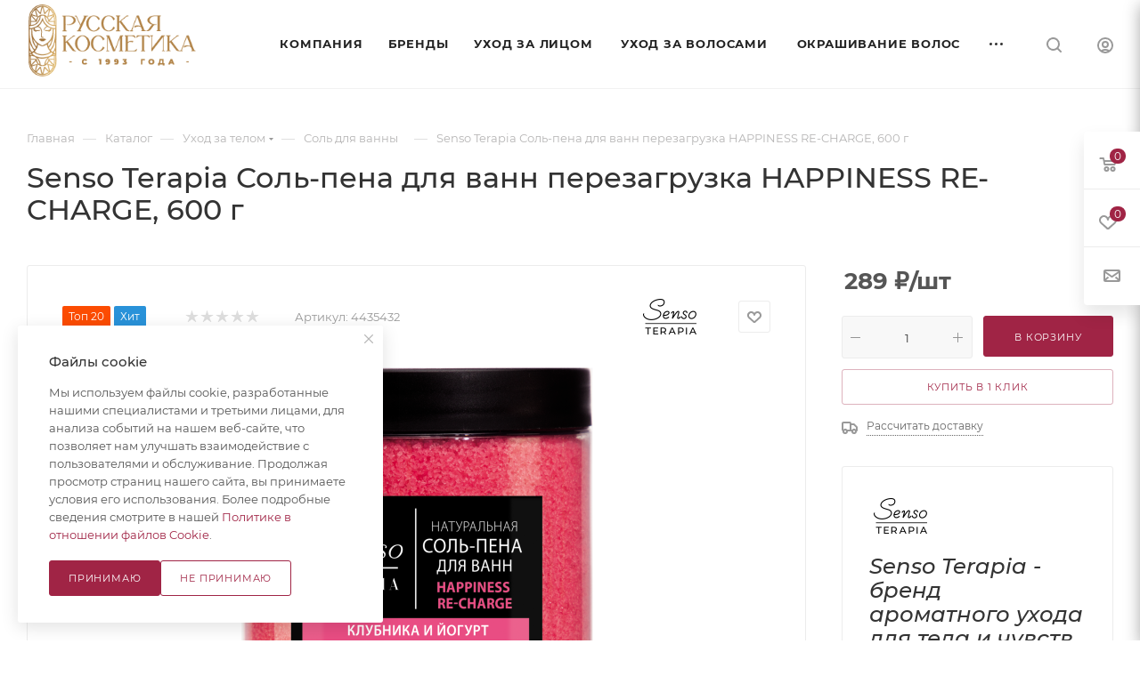

--- FILE ---
content_type: text/html; charset=UTF-8
request_url: https://russcosmetics.ru/bitrix/components/bitrix/sale.prediction.product.detail/ajax.php
body_size: -20
content:
	<script>
	BX.ready(function () {
		BX.onCustomEvent('onHasNewPrediction', ['', 'sale_gift_product_973644186']);
	});
	</script>
	

--- FILE ---
content_type: text/html; charset=utf-8
request_url: https://www.google.com/recaptcha/api2/anchor?ar=1&k=6LeAxy4jAAAAAChWm9G_t9y9K_moG2dKZqpMeOEF&co=aHR0cHM6Ly9ydXNzY29zbWV0aWNzLnJ1OjQ0Mw..&hl=ru&v=PoyoqOPhxBO7pBk68S4YbpHZ&theme=light&size=normal&badge=bottomright&anchor-ms=20000&execute-ms=30000&cb=le1whqqev2pw
body_size: 49543
content:
<!DOCTYPE HTML><html dir="ltr" lang="ru"><head><meta http-equiv="Content-Type" content="text/html; charset=UTF-8">
<meta http-equiv="X-UA-Compatible" content="IE=edge">
<title>reCAPTCHA</title>
<style type="text/css">
/* cyrillic-ext */
@font-face {
  font-family: 'Roboto';
  font-style: normal;
  font-weight: 400;
  font-stretch: 100%;
  src: url(//fonts.gstatic.com/s/roboto/v48/KFO7CnqEu92Fr1ME7kSn66aGLdTylUAMa3GUBHMdazTgWw.woff2) format('woff2');
  unicode-range: U+0460-052F, U+1C80-1C8A, U+20B4, U+2DE0-2DFF, U+A640-A69F, U+FE2E-FE2F;
}
/* cyrillic */
@font-face {
  font-family: 'Roboto';
  font-style: normal;
  font-weight: 400;
  font-stretch: 100%;
  src: url(//fonts.gstatic.com/s/roboto/v48/KFO7CnqEu92Fr1ME7kSn66aGLdTylUAMa3iUBHMdazTgWw.woff2) format('woff2');
  unicode-range: U+0301, U+0400-045F, U+0490-0491, U+04B0-04B1, U+2116;
}
/* greek-ext */
@font-face {
  font-family: 'Roboto';
  font-style: normal;
  font-weight: 400;
  font-stretch: 100%;
  src: url(//fonts.gstatic.com/s/roboto/v48/KFO7CnqEu92Fr1ME7kSn66aGLdTylUAMa3CUBHMdazTgWw.woff2) format('woff2');
  unicode-range: U+1F00-1FFF;
}
/* greek */
@font-face {
  font-family: 'Roboto';
  font-style: normal;
  font-weight: 400;
  font-stretch: 100%;
  src: url(//fonts.gstatic.com/s/roboto/v48/KFO7CnqEu92Fr1ME7kSn66aGLdTylUAMa3-UBHMdazTgWw.woff2) format('woff2');
  unicode-range: U+0370-0377, U+037A-037F, U+0384-038A, U+038C, U+038E-03A1, U+03A3-03FF;
}
/* math */
@font-face {
  font-family: 'Roboto';
  font-style: normal;
  font-weight: 400;
  font-stretch: 100%;
  src: url(//fonts.gstatic.com/s/roboto/v48/KFO7CnqEu92Fr1ME7kSn66aGLdTylUAMawCUBHMdazTgWw.woff2) format('woff2');
  unicode-range: U+0302-0303, U+0305, U+0307-0308, U+0310, U+0312, U+0315, U+031A, U+0326-0327, U+032C, U+032F-0330, U+0332-0333, U+0338, U+033A, U+0346, U+034D, U+0391-03A1, U+03A3-03A9, U+03B1-03C9, U+03D1, U+03D5-03D6, U+03F0-03F1, U+03F4-03F5, U+2016-2017, U+2034-2038, U+203C, U+2040, U+2043, U+2047, U+2050, U+2057, U+205F, U+2070-2071, U+2074-208E, U+2090-209C, U+20D0-20DC, U+20E1, U+20E5-20EF, U+2100-2112, U+2114-2115, U+2117-2121, U+2123-214F, U+2190, U+2192, U+2194-21AE, U+21B0-21E5, U+21F1-21F2, U+21F4-2211, U+2213-2214, U+2216-22FF, U+2308-230B, U+2310, U+2319, U+231C-2321, U+2336-237A, U+237C, U+2395, U+239B-23B7, U+23D0, U+23DC-23E1, U+2474-2475, U+25AF, U+25B3, U+25B7, U+25BD, U+25C1, U+25CA, U+25CC, U+25FB, U+266D-266F, U+27C0-27FF, U+2900-2AFF, U+2B0E-2B11, U+2B30-2B4C, U+2BFE, U+3030, U+FF5B, U+FF5D, U+1D400-1D7FF, U+1EE00-1EEFF;
}
/* symbols */
@font-face {
  font-family: 'Roboto';
  font-style: normal;
  font-weight: 400;
  font-stretch: 100%;
  src: url(//fonts.gstatic.com/s/roboto/v48/KFO7CnqEu92Fr1ME7kSn66aGLdTylUAMaxKUBHMdazTgWw.woff2) format('woff2');
  unicode-range: U+0001-000C, U+000E-001F, U+007F-009F, U+20DD-20E0, U+20E2-20E4, U+2150-218F, U+2190, U+2192, U+2194-2199, U+21AF, U+21E6-21F0, U+21F3, U+2218-2219, U+2299, U+22C4-22C6, U+2300-243F, U+2440-244A, U+2460-24FF, U+25A0-27BF, U+2800-28FF, U+2921-2922, U+2981, U+29BF, U+29EB, U+2B00-2BFF, U+4DC0-4DFF, U+FFF9-FFFB, U+10140-1018E, U+10190-1019C, U+101A0, U+101D0-101FD, U+102E0-102FB, U+10E60-10E7E, U+1D2C0-1D2D3, U+1D2E0-1D37F, U+1F000-1F0FF, U+1F100-1F1AD, U+1F1E6-1F1FF, U+1F30D-1F30F, U+1F315, U+1F31C, U+1F31E, U+1F320-1F32C, U+1F336, U+1F378, U+1F37D, U+1F382, U+1F393-1F39F, U+1F3A7-1F3A8, U+1F3AC-1F3AF, U+1F3C2, U+1F3C4-1F3C6, U+1F3CA-1F3CE, U+1F3D4-1F3E0, U+1F3ED, U+1F3F1-1F3F3, U+1F3F5-1F3F7, U+1F408, U+1F415, U+1F41F, U+1F426, U+1F43F, U+1F441-1F442, U+1F444, U+1F446-1F449, U+1F44C-1F44E, U+1F453, U+1F46A, U+1F47D, U+1F4A3, U+1F4B0, U+1F4B3, U+1F4B9, U+1F4BB, U+1F4BF, U+1F4C8-1F4CB, U+1F4D6, U+1F4DA, U+1F4DF, U+1F4E3-1F4E6, U+1F4EA-1F4ED, U+1F4F7, U+1F4F9-1F4FB, U+1F4FD-1F4FE, U+1F503, U+1F507-1F50B, U+1F50D, U+1F512-1F513, U+1F53E-1F54A, U+1F54F-1F5FA, U+1F610, U+1F650-1F67F, U+1F687, U+1F68D, U+1F691, U+1F694, U+1F698, U+1F6AD, U+1F6B2, U+1F6B9-1F6BA, U+1F6BC, U+1F6C6-1F6CF, U+1F6D3-1F6D7, U+1F6E0-1F6EA, U+1F6F0-1F6F3, U+1F6F7-1F6FC, U+1F700-1F7FF, U+1F800-1F80B, U+1F810-1F847, U+1F850-1F859, U+1F860-1F887, U+1F890-1F8AD, U+1F8B0-1F8BB, U+1F8C0-1F8C1, U+1F900-1F90B, U+1F93B, U+1F946, U+1F984, U+1F996, U+1F9E9, U+1FA00-1FA6F, U+1FA70-1FA7C, U+1FA80-1FA89, U+1FA8F-1FAC6, U+1FACE-1FADC, U+1FADF-1FAE9, U+1FAF0-1FAF8, U+1FB00-1FBFF;
}
/* vietnamese */
@font-face {
  font-family: 'Roboto';
  font-style: normal;
  font-weight: 400;
  font-stretch: 100%;
  src: url(//fonts.gstatic.com/s/roboto/v48/KFO7CnqEu92Fr1ME7kSn66aGLdTylUAMa3OUBHMdazTgWw.woff2) format('woff2');
  unicode-range: U+0102-0103, U+0110-0111, U+0128-0129, U+0168-0169, U+01A0-01A1, U+01AF-01B0, U+0300-0301, U+0303-0304, U+0308-0309, U+0323, U+0329, U+1EA0-1EF9, U+20AB;
}
/* latin-ext */
@font-face {
  font-family: 'Roboto';
  font-style: normal;
  font-weight: 400;
  font-stretch: 100%;
  src: url(//fonts.gstatic.com/s/roboto/v48/KFO7CnqEu92Fr1ME7kSn66aGLdTylUAMa3KUBHMdazTgWw.woff2) format('woff2');
  unicode-range: U+0100-02BA, U+02BD-02C5, U+02C7-02CC, U+02CE-02D7, U+02DD-02FF, U+0304, U+0308, U+0329, U+1D00-1DBF, U+1E00-1E9F, U+1EF2-1EFF, U+2020, U+20A0-20AB, U+20AD-20C0, U+2113, U+2C60-2C7F, U+A720-A7FF;
}
/* latin */
@font-face {
  font-family: 'Roboto';
  font-style: normal;
  font-weight: 400;
  font-stretch: 100%;
  src: url(//fonts.gstatic.com/s/roboto/v48/KFO7CnqEu92Fr1ME7kSn66aGLdTylUAMa3yUBHMdazQ.woff2) format('woff2');
  unicode-range: U+0000-00FF, U+0131, U+0152-0153, U+02BB-02BC, U+02C6, U+02DA, U+02DC, U+0304, U+0308, U+0329, U+2000-206F, U+20AC, U+2122, U+2191, U+2193, U+2212, U+2215, U+FEFF, U+FFFD;
}
/* cyrillic-ext */
@font-face {
  font-family: 'Roboto';
  font-style: normal;
  font-weight: 500;
  font-stretch: 100%;
  src: url(//fonts.gstatic.com/s/roboto/v48/KFO7CnqEu92Fr1ME7kSn66aGLdTylUAMa3GUBHMdazTgWw.woff2) format('woff2');
  unicode-range: U+0460-052F, U+1C80-1C8A, U+20B4, U+2DE0-2DFF, U+A640-A69F, U+FE2E-FE2F;
}
/* cyrillic */
@font-face {
  font-family: 'Roboto';
  font-style: normal;
  font-weight: 500;
  font-stretch: 100%;
  src: url(//fonts.gstatic.com/s/roboto/v48/KFO7CnqEu92Fr1ME7kSn66aGLdTylUAMa3iUBHMdazTgWw.woff2) format('woff2');
  unicode-range: U+0301, U+0400-045F, U+0490-0491, U+04B0-04B1, U+2116;
}
/* greek-ext */
@font-face {
  font-family: 'Roboto';
  font-style: normal;
  font-weight: 500;
  font-stretch: 100%;
  src: url(//fonts.gstatic.com/s/roboto/v48/KFO7CnqEu92Fr1ME7kSn66aGLdTylUAMa3CUBHMdazTgWw.woff2) format('woff2');
  unicode-range: U+1F00-1FFF;
}
/* greek */
@font-face {
  font-family: 'Roboto';
  font-style: normal;
  font-weight: 500;
  font-stretch: 100%;
  src: url(//fonts.gstatic.com/s/roboto/v48/KFO7CnqEu92Fr1ME7kSn66aGLdTylUAMa3-UBHMdazTgWw.woff2) format('woff2');
  unicode-range: U+0370-0377, U+037A-037F, U+0384-038A, U+038C, U+038E-03A1, U+03A3-03FF;
}
/* math */
@font-face {
  font-family: 'Roboto';
  font-style: normal;
  font-weight: 500;
  font-stretch: 100%;
  src: url(//fonts.gstatic.com/s/roboto/v48/KFO7CnqEu92Fr1ME7kSn66aGLdTylUAMawCUBHMdazTgWw.woff2) format('woff2');
  unicode-range: U+0302-0303, U+0305, U+0307-0308, U+0310, U+0312, U+0315, U+031A, U+0326-0327, U+032C, U+032F-0330, U+0332-0333, U+0338, U+033A, U+0346, U+034D, U+0391-03A1, U+03A3-03A9, U+03B1-03C9, U+03D1, U+03D5-03D6, U+03F0-03F1, U+03F4-03F5, U+2016-2017, U+2034-2038, U+203C, U+2040, U+2043, U+2047, U+2050, U+2057, U+205F, U+2070-2071, U+2074-208E, U+2090-209C, U+20D0-20DC, U+20E1, U+20E5-20EF, U+2100-2112, U+2114-2115, U+2117-2121, U+2123-214F, U+2190, U+2192, U+2194-21AE, U+21B0-21E5, U+21F1-21F2, U+21F4-2211, U+2213-2214, U+2216-22FF, U+2308-230B, U+2310, U+2319, U+231C-2321, U+2336-237A, U+237C, U+2395, U+239B-23B7, U+23D0, U+23DC-23E1, U+2474-2475, U+25AF, U+25B3, U+25B7, U+25BD, U+25C1, U+25CA, U+25CC, U+25FB, U+266D-266F, U+27C0-27FF, U+2900-2AFF, U+2B0E-2B11, U+2B30-2B4C, U+2BFE, U+3030, U+FF5B, U+FF5D, U+1D400-1D7FF, U+1EE00-1EEFF;
}
/* symbols */
@font-face {
  font-family: 'Roboto';
  font-style: normal;
  font-weight: 500;
  font-stretch: 100%;
  src: url(//fonts.gstatic.com/s/roboto/v48/KFO7CnqEu92Fr1ME7kSn66aGLdTylUAMaxKUBHMdazTgWw.woff2) format('woff2');
  unicode-range: U+0001-000C, U+000E-001F, U+007F-009F, U+20DD-20E0, U+20E2-20E4, U+2150-218F, U+2190, U+2192, U+2194-2199, U+21AF, U+21E6-21F0, U+21F3, U+2218-2219, U+2299, U+22C4-22C6, U+2300-243F, U+2440-244A, U+2460-24FF, U+25A0-27BF, U+2800-28FF, U+2921-2922, U+2981, U+29BF, U+29EB, U+2B00-2BFF, U+4DC0-4DFF, U+FFF9-FFFB, U+10140-1018E, U+10190-1019C, U+101A0, U+101D0-101FD, U+102E0-102FB, U+10E60-10E7E, U+1D2C0-1D2D3, U+1D2E0-1D37F, U+1F000-1F0FF, U+1F100-1F1AD, U+1F1E6-1F1FF, U+1F30D-1F30F, U+1F315, U+1F31C, U+1F31E, U+1F320-1F32C, U+1F336, U+1F378, U+1F37D, U+1F382, U+1F393-1F39F, U+1F3A7-1F3A8, U+1F3AC-1F3AF, U+1F3C2, U+1F3C4-1F3C6, U+1F3CA-1F3CE, U+1F3D4-1F3E0, U+1F3ED, U+1F3F1-1F3F3, U+1F3F5-1F3F7, U+1F408, U+1F415, U+1F41F, U+1F426, U+1F43F, U+1F441-1F442, U+1F444, U+1F446-1F449, U+1F44C-1F44E, U+1F453, U+1F46A, U+1F47D, U+1F4A3, U+1F4B0, U+1F4B3, U+1F4B9, U+1F4BB, U+1F4BF, U+1F4C8-1F4CB, U+1F4D6, U+1F4DA, U+1F4DF, U+1F4E3-1F4E6, U+1F4EA-1F4ED, U+1F4F7, U+1F4F9-1F4FB, U+1F4FD-1F4FE, U+1F503, U+1F507-1F50B, U+1F50D, U+1F512-1F513, U+1F53E-1F54A, U+1F54F-1F5FA, U+1F610, U+1F650-1F67F, U+1F687, U+1F68D, U+1F691, U+1F694, U+1F698, U+1F6AD, U+1F6B2, U+1F6B9-1F6BA, U+1F6BC, U+1F6C6-1F6CF, U+1F6D3-1F6D7, U+1F6E0-1F6EA, U+1F6F0-1F6F3, U+1F6F7-1F6FC, U+1F700-1F7FF, U+1F800-1F80B, U+1F810-1F847, U+1F850-1F859, U+1F860-1F887, U+1F890-1F8AD, U+1F8B0-1F8BB, U+1F8C0-1F8C1, U+1F900-1F90B, U+1F93B, U+1F946, U+1F984, U+1F996, U+1F9E9, U+1FA00-1FA6F, U+1FA70-1FA7C, U+1FA80-1FA89, U+1FA8F-1FAC6, U+1FACE-1FADC, U+1FADF-1FAE9, U+1FAF0-1FAF8, U+1FB00-1FBFF;
}
/* vietnamese */
@font-face {
  font-family: 'Roboto';
  font-style: normal;
  font-weight: 500;
  font-stretch: 100%;
  src: url(//fonts.gstatic.com/s/roboto/v48/KFO7CnqEu92Fr1ME7kSn66aGLdTylUAMa3OUBHMdazTgWw.woff2) format('woff2');
  unicode-range: U+0102-0103, U+0110-0111, U+0128-0129, U+0168-0169, U+01A0-01A1, U+01AF-01B0, U+0300-0301, U+0303-0304, U+0308-0309, U+0323, U+0329, U+1EA0-1EF9, U+20AB;
}
/* latin-ext */
@font-face {
  font-family: 'Roboto';
  font-style: normal;
  font-weight: 500;
  font-stretch: 100%;
  src: url(//fonts.gstatic.com/s/roboto/v48/KFO7CnqEu92Fr1ME7kSn66aGLdTylUAMa3KUBHMdazTgWw.woff2) format('woff2');
  unicode-range: U+0100-02BA, U+02BD-02C5, U+02C7-02CC, U+02CE-02D7, U+02DD-02FF, U+0304, U+0308, U+0329, U+1D00-1DBF, U+1E00-1E9F, U+1EF2-1EFF, U+2020, U+20A0-20AB, U+20AD-20C0, U+2113, U+2C60-2C7F, U+A720-A7FF;
}
/* latin */
@font-face {
  font-family: 'Roboto';
  font-style: normal;
  font-weight: 500;
  font-stretch: 100%;
  src: url(//fonts.gstatic.com/s/roboto/v48/KFO7CnqEu92Fr1ME7kSn66aGLdTylUAMa3yUBHMdazQ.woff2) format('woff2');
  unicode-range: U+0000-00FF, U+0131, U+0152-0153, U+02BB-02BC, U+02C6, U+02DA, U+02DC, U+0304, U+0308, U+0329, U+2000-206F, U+20AC, U+2122, U+2191, U+2193, U+2212, U+2215, U+FEFF, U+FFFD;
}
/* cyrillic-ext */
@font-face {
  font-family: 'Roboto';
  font-style: normal;
  font-weight: 900;
  font-stretch: 100%;
  src: url(//fonts.gstatic.com/s/roboto/v48/KFO7CnqEu92Fr1ME7kSn66aGLdTylUAMa3GUBHMdazTgWw.woff2) format('woff2');
  unicode-range: U+0460-052F, U+1C80-1C8A, U+20B4, U+2DE0-2DFF, U+A640-A69F, U+FE2E-FE2F;
}
/* cyrillic */
@font-face {
  font-family: 'Roboto';
  font-style: normal;
  font-weight: 900;
  font-stretch: 100%;
  src: url(//fonts.gstatic.com/s/roboto/v48/KFO7CnqEu92Fr1ME7kSn66aGLdTylUAMa3iUBHMdazTgWw.woff2) format('woff2');
  unicode-range: U+0301, U+0400-045F, U+0490-0491, U+04B0-04B1, U+2116;
}
/* greek-ext */
@font-face {
  font-family: 'Roboto';
  font-style: normal;
  font-weight: 900;
  font-stretch: 100%;
  src: url(//fonts.gstatic.com/s/roboto/v48/KFO7CnqEu92Fr1ME7kSn66aGLdTylUAMa3CUBHMdazTgWw.woff2) format('woff2');
  unicode-range: U+1F00-1FFF;
}
/* greek */
@font-face {
  font-family: 'Roboto';
  font-style: normal;
  font-weight: 900;
  font-stretch: 100%;
  src: url(//fonts.gstatic.com/s/roboto/v48/KFO7CnqEu92Fr1ME7kSn66aGLdTylUAMa3-UBHMdazTgWw.woff2) format('woff2');
  unicode-range: U+0370-0377, U+037A-037F, U+0384-038A, U+038C, U+038E-03A1, U+03A3-03FF;
}
/* math */
@font-face {
  font-family: 'Roboto';
  font-style: normal;
  font-weight: 900;
  font-stretch: 100%;
  src: url(//fonts.gstatic.com/s/roboto/v48/KFO7CnqEu92Fr1ME7kSn66aGLdTylUAMawCUBHMdazTgWw.woff2) format('woff2');
  unicode-range: U+0302-0303, U+0305, U+0307-0308, U+0310, U+0312, U+0315, U+031A, U+0326-0327, U+032C, U+032F-0330, U+0332-0333, U+0338, U+033A, U+0346, U+034D, U+0391-03A1, U+03A3-03A9, U+03B1-03C9, U+03D1, U+03D5-03D6, U+03F0-03F1, U+03F4-03F5, U+2016-2017, U+2034-2038, U+203C, U+2040, U+2043, U+2047, U+2050, U+2057, U+205F, U+2070-2071, U+2074-208E, U+2090-209C, U+20D0-20DC, U+20E1, U+20E5-20EF, U+2100-2112, U+2114-2115, U+2117-2121, U+2123-214F, U+2190, U+2192, U+2194-21AE, U+21B0-21E5, U+21F1-21F2, U+21F4-2211, U+2213-2214, U+2216-22FF, U+2308-230B, U+2310, U+2319, U+231C-2321, U+2336-237A, U+237C, U+2395, U+239B-23B7, U+23D0, U+23DC-23E1, U+2474-2475, U+25AF, U+25B3, U+25B7, U+25BD, U+25C1, U+25CA, U+25CC, U+25FB, U+266D-266F, U+27C0-27FF, U+2900-2AFF, U+2B0E-2B11, U+2B30-2B4C, U+2BFE, U+3030, U+FF5B, U+FF5D, U+1D400-1D7FF, U+1EE00-1EEFF;
}
/* symbols */
@font-face {
  font-family: 'Roboto';
  font-style: normal;
  font-weight: 900;
  font-stretch: 100%;
  src: url(//fonts.gstatic.com/s/roboto/v48/KFO7CnqEu92Fr1ME7kSn66aGLdTylUAMaxKUBHMdazTgWw.woff2) format('woff2');
  unicode-range: U+0001-000C, U+000E-001F, U+007F-009F, U+20DD-20E0, U+20E2-20E4, U+2150-218F, U+2190, U+2192, U+2194-2199, U+21AF, U+21E6-21F0, U+21F3, U+2218-2219, U+2299, U+22C4-22C6, U+2300-243F, U+2440-244A, U+2460-24FF, U+25A0-27BF, U+2800-28FF, U+2921-2922, U+2981, U+29BF, U+29EB, U+2B00-2BFF, U+4DC0-4DFF, U+FFF9-FFFB, U+10140-1018E, U+10190-1019C, U+101A0, U+101D0-101FD, U+102E0-102FB, U+10E60-10E7E, U+1D2C0-1D2D3, U+1D2E0-1D37F, U+1F000-1F0FF, U+1F100-1F1AD, U+1F1E6-1F1FF, U+1F30D-1F30F, U+1F315, U+1F31C, U+1F31E, U+1F320-1F32C, U+1F336, U+1F378, U+1F37D, U+1F382, U+1F393-1F39F, U+1F3A7-1F3A8, U+1F3AC-1F3AF, U+1F3C2, U+1F3C4-1F3C6, U+1F3CA-1F3CE, U+1F3D4-1F3E0, U+1F3ED, U+1F3F1-1F3F3, U+1F3F5-1F3F7, U+1F408, U+1F415, U+1F41F, U+1F426, U+1F43F, U+1F441-1F442, U+1F444, U+1F446-1F449, U+1F44C-1F44E, U+1F453, U+1F46A, U+1F47D, U+1F4A3, U+1F4B0, U+1F4B3, U+1F4B9, U+1F4BB, U+1F4BF, U+1F4C8-1F4CB, U+1F4D6, U+1F4DA, U+1F4DF, U+1F4E3-1F4E6, U+1F4EA-1F4ED, U+1F4F7, U+1F4F9-1F4FB, U+1F4FD-1F4FE, U+1F503, U+1F507-1F50B, U+1F50D, U+1F512-1F513, U+1F53E-1F54A, U+1F54F-1F5FA, U+1F610, U+1F650-1F67F, U+1F687, U+1F68D, U+1F691, U+1F694, U+1F698, U+1F6AD, U+1F6B2, U+1F6B9-1F6BA, U+1F6BC, U+1F6C6-1F6CF, U+1F6D3-1F6D7, U+1F6E0-1F6EA, U+1F6F0-1F6F3, U+1F6F7-1F6FC, U+1F700-1F7FF, U+1F800-1F80B, U+1F810-1F847, U+1F850-1F859, U+1F860-1F887, U+1F890-1F8AD, U+1F8B0-1F8BB, U+1F8C0-1F8C1, U+1F900-1F90B, U+1F93B, U+1F946, U+1F984, U+1F996, U+1F9E9, U+1FA00-1FA6F, U+1FA70-1FA7C, U+1FA80-1FA89, U+1FA8F-1FAC6, U+1FACE-1FADC, U+1FADF-1FAE9, U+1FAF0-1FAF8, U+1FB00-1FBFF;
}
/* vietnamese */
@font-face {
  font-family: 'Roboto';
  font-style: normal;
  font-weight: 900;
  font-stretch: 100%;
  src: url(//fonts.gstatic.com/s/roboto/v48/KFO7CnqEu92Fr1ME7kSn66aGLdTylUAMa3OUBHMdazTgWw.woff2) format('woff2');
  unicode-range: U+0102-0103, U+0110-0111, U+0128-0129, U+0168-0169, U+01A0-01A1, U+01AF-01B0, U+0300-0301, U+0303-0304, U+0308-0309, U+0323, U+0329, U+1EA0-1EF9, U+20AB;
}
/* latin-ext */
@font-face {
  font-family: 'Roboto';
  font-style: normal;
  font-weight: 900;
  font-stretch: 100%;
  src: url(//fonts.gstatic.com/s/roboto/v48/KFO7CnqEu92Fr1ME7kSn66aGLdTylUAMa3KUBHMdazTgWw.woff2) format('woff2');
  unicode-range: U+0100-02BA, U+02BD-02C5, U+02C7-02CC, U+02CE-02D7, U+02DD-02FF, U+0304, U+0308, U+0329, U+1D00-1DBF, U+1E00-1E9F, U+1EF2-1EFF, U+2020, U+20A0-20AB, U+20AD-20C0, U+2113, U+2C60-2C7F, U+A720-A7FF;
}
/* latin */
@font-face {
  font-family: 'Roboto';
  font-style: normal;
  font-weight: 900;
  font-stretch: 100%;
  src: url(//fonts.gstatic.com/s/roboto/v48/KFO7CnqEu92Fr1ME7kSn66aGLdTylUAMa3yUBHMdazQ.woff2) format('woff2');
  unicode-range: U+0000-00FF, U+0131, U+0152-0153, U+02BB-02BC, U+02C6, U+02DA, U+02DC, U+0304, U+0308, U+0329, U+2000-206F, U+20AC, U+2122, U+2191, U+2193, U+2212, U+2215, U+FEFF, U+FFFD;
}

</style>
<link rel="stylesheet" type="text/css" href="https://www.gstatic.com/recaptcha/releases/PoyoqOPhxBO7pBk68S4YbpHZ/styles__ltr.css">
<script nonce="3sydZEgCFD6AZWqIOWSwAA" type="text/javascript">window['__recaptcha_api'] = 'https://www.google.com/recaptcha/api2/';</script>
<script type="text/javascript" src="https://www.gstatic.com/recaptcha/releases/PoyoqOPhxBO7pBk68S4YbpHZ/recaptcha__ru.js" nonce="3sydZEgCFD6AZWqIOWSwAA">
      
    </script></head>
<body><div id="rc-anchor-alert" class="rc-anchor-alert"></div>
<input type="hidden" id="recaptcha-token" value="[base64]">
<script type="text/javascript" nonce="3sydZEgCFD6AZWqIOWSwAA">
      recaptcha.anchor.Main.init("[\x22ainput\x22,[\x22bgdata\x22,\x22\x22,\[base64]/[base64]/[base64]/ZyhXLGgpOnEoW04sMjEsbF0sVywwKSxoKSxmYWxzZSxmYWxzZSl9Y2F0Y2goayl7RygzNTgsVyk/[base64]/[base64]/[base64]/[base64]/[base64]/[base64]/[base64]/bmV3IEJbT10oRFswXSk6dz09Mj9uZXcgQltPXShEWzBdLERbMV0pOnc9PTM/bmV3IEJbT10oRFswXSxEWzFdLERbMl0pOnc9PTQ/[base64]/[base64]/[base64]/[base64]/[base64]\\u003d\x22,\[base64]\x22,\[base64]/DmsKBwox5B8O5TF7DsiYCwpBlw7BBBVAGwqrDkMOyw7ggDGlxDjHCq8K6NcK7Z8O9w7ZlER0fwoIiw6bCjksQw6rDs8K2FMO8EcKGPcKXXFDCuUByU1XDssK0wr1mDMO/w6DDkcK/cH3CpDbDl8OKK8KzwpAFwqLClsODwo/DrcKrZcORw5jCr3EXc8Orwp/Ck8OaGE/[base64]/LlvCqcOoHsK4esKZVVgDwpHDhHt5IQ7DhkhACcKuFzRawqvCtsKRMW/[base64]/Dr1wPwq9RwqTDr8KhLwdIwoIjTMKIBy3DjHZPb8KCwq7DijLChMK5wpU2dAjCqQBwGnvCk2Eww5/[base64]/Dn8Oqwq1cw7rDi244wrt/M8Kvw5zDksOWRcO/LAbDg8KVw5bCrAF9czUWwr4NSsKhA8K4BhTDjMOAwrTDnsO1V8KkDHl/RnkZwqrDqDs8w6rCvkTCnFEpwpnCgsOqw7HDmBfDpcKeCG0jD8Knw4jDvF53woPDhcKHwq/DqsKAPAnCoF4ZAwVKXBzDoF/[base64]/[base64]/CtMKiWsOtw4HDsSnCqUvCl8Krw63DusK4DETDgzzCgmnDvcKKJMOzREdIZVM3wrPCgwYcw5PDqsOiPsONwp/DvBRRw65NLsKiwrgaLxJBDzDDul/CmllmQcOOw7B2b8O1woQifh7CkCklw6jDoMKgCsKsecK8D8OlwrnCrcKDw60TwrwVPcOvbl/Dj012w5/DrDPCqC8bw4IhOsOTwpR+wqnDm8Omw7sHQB4qwo7CqsOOMC/[base64]/[base64]/LHsXwpcYIMO4wp8mWT7Dp1jCo8KZw6lMTcObBMOPwp/DtsKZwqMkNMObVMOsQcKuw7gfecOHGwArDcK3MQvDisOnw6oAKsOkPwbDq8KPwoDCs8KgwrFnRGJTJTVWwq3Ck35ow7QmaF3DoSbDiMKtC8OQw4jDkSJLJmnCj2LDhmvDgcOOMMKbw4zDvjLClTTDu8OxQng7LsO9AMKlTWsnVhZ/[base64]/DtcOtw4I7w4Vqw5Jowo9+NxEgVHXDlsK5w6AVal/DuMOmcMKLw7nDhMOWRMKxQhrDokzCtSZ2wqzCmcOZRQjChMOFb8KXwoExwrLDpyEYw6tTKG0qwqPDmGDCk8OpTMObw6nDs8OvwoPCtjPCm8KQccOWwrBqwqPDrMKpwovCuMKKdsO/RXdxEsKvDQDCtSbDv8KPbsObwoXDuMK/[base64]/Cn1F9EcOCw64Qb8K2w6U0Xw1ew6Z5w5/DlGhGD8K3w4LDuMKmIMKUw5o9woBAwoEjw6ZsK344w5bCgMKsZinCnUsmbMOPScOUGsKqwqk/BjDCnsO7w47DrcO7w5XCtDjCqwbCmirDklTCjTLCrMO4wo3DiUTClnJjbcKlwonCvx7CtWrDu1xiw60bwqDDlsOFw6TDhQMBdsOHw5vDmcKFWcObwoTDoMKEw5LCnhhRwoplwql0w7dwwobCgB9sw5pWL37DmsKZMhnDohnDjcOzRMKRw5NNw5JFIcKuwp/[base64]/MHzCkABBwogBKcKiw43DmH1JfkfDhzTDoGlFw6/Ckj4WSsOTEjTCrGjCqDZ2eivCo8Otw7dGbcKXf8K7w4hbwqMMw5o2LDhAwrXDksOiwrHDikwYwrvCrEVRLg0teMOwwpPDuTjCpDUrw63DmUQyGmkkDcK6HF/[base64]/ZRTDsELDnMOXw7o5wroow4k2wpAzQRlHJ8OmAMKJwrlfKGfDuQfChMKWd3toF8KKMSt+w782w6jDkcK9w6TCu8KRJ8KxXsO/V1XDp8KmLsKvw6/Cm8OlBMOqwovCoFnDvC/DvSvDgg8aFMKYMsO9Rx3DnsK4I1wlw7vCuj/DjjkIwoPCv8K/w4k9w6/Ch8O4EcOKG8KcNMKEwrImIj7Ci1prUwbCtsKsejMYVMKDwqQRwo4gFcO8w4BBw4JcwqdUdsO8NcO/wqNnUQpFw5NuwrrCqMO/fcO7RibCq8OWw7taw6bDn8KjX8OZw4HDg8OJwoUsw57CqMOlFmnCtmggw7LDhcKaSmA9LsO1WmXCrMKYw6JewrbDocOFwp1Lwp/DmEIPw7dywrdiwoYMMmPCtX/CtD3CgVbCt8KFc0jCixQRf8KFTjXCvcOaw5YkMx9vX05aP8ORw4PCvMOjdFTDkDsdOnwYclrCkyVYdgtic08oDMK6EmLCqsK0NsO7w6jDi8O9bHYCZjnCi8OkfMKlw7LCtETDvFrDosOwwoTCgX8MAsKBwrHCtSXCnVnCv8KZwoPDosOqcVFTHFXDtB87cjoeA8OYwq/[base64]/[base64]/[base64]/[base64]/CiF5OQ8OXWsOYw40Ew4s/wqg2Y3jCtMO9RAHDr8O3RMO7w64SwrtBF8OTwoPCmsO/[base64]/[base64]/ChcKSwpJAcwp/w4NJGMOXw6fCj8O0I340wogtcMO+wptdLT9cw55CcQnDjsKFYgPDvlQkacOFwp7DtcOkw4PCosKkw5A2w6/[base64]/CuVMlM8O3w4bDiVgmw73CnXrCk8KwPG/DmMO/FURjUHgPAMKXwrbDq37CvsONw5PDuiLDgMOiTCbDlgBUwpNiw7FywqDDjsKcwpsRCcKKWDLCmzDCog/Crh7DggA3w6rDv8KzEB84w5YBQ8OTwoAbfsO1XnlTQMOuAcOwasOTwpjCrUzCqg8wK8KwEUnCqsKmwrrCvGgiwpp5DcKoZsKYwqLDmTRvwpLDpHQBwrPCjcKswovCvsONwpXCjA/[base64]/DvcOsf8O3D1QtGX8SIsKwwqvCui4/[base64]/[base64]/dgHCqcKVSkM5w63Cr8KAwr1nB8K5wrETZhfCvVsCw43CnsKLw5jDjVEdTUzCkzdVwpMRKcOswrHCiw3DssOIw7Yjwpgxw7pPw7gdwrLDsMOXw7jCocOkA8K/w5ILw6vDpTgaS8O+XcKJw5rDjMO+wp7DlMKSO8KRw7TCnHRpw6Znw4hVWg/CrnnDgkQ/JSMsw4UCD8O4NsOzw4FICMOTHMOVeFgcw7HCqsKmwofDgFXCvSDDlHVGwrBRwpYUwqvCjzYmwpLClw11JcKAwrhMwr/DtMKdw44Qw5AsZ8KOb0rDiExSOMKZPBU3wqHCusOhYcOKPnwpw65bZsKNGsKHw6tww47Cs8OZUzI7w6o5wpTCjy7CncOmWMOGHiXDg8K/wopKw7U9wrLDj2jDjRdWwoMpdTvDgWBXQsOVwrfDvnYEw7PClMO4HWkEw5DCmcOiw67DgcOCUTxWwrAIwoLCmA0/[base64]/CsMOJw6jDtm09w4BRwo/[base64]/Sy4SJ8K6ZsObw7rDqlJ2MMOoRMOWw4/DhwLCosKPIcOUDCvDiMKvHsK/[base64]/Ds8Otw4HDqno3e8KcCsKbPsOZw4QkLsKBIsK6wq7DkQDCg8OTwpccwrvClTo5U1TCocOpwqtCCF8Nw5JSw7MFaMOKw5HDhGRPw54cA1HDv8O/[base64]/wqfDkcO2w4TDiMKWw5U5T8K5w5bDmsKtJzbCu8KWIMOgw61iwpHCncKNwrZaDMOxTcK8wqcAwqzCh8KKT1DDh8KQw7TDi04Hwpc/QcOqwrpuW0jDgcKLKH9Hw5PDgWFuwqnDoHvClgrDkxvClDhSwovCocKaw5XClsOPwrkIbcOvecKXbcKSFUPCgMK8KihJwoHDhCBBwqYacAUYY0o0w5LDlcKZwprDusKdwpZ4w6NPfRM5wqtmVTfDiMKdw5bDnMOLw4rDlzTDq0s0w5/DoMObA8OnTzbDk2zCmkHCmcKxajovdzbDnHXDvcO2wrhVSn5Uw6vDjSc/X1nCqF/DvgAQdRXCqsKiecOFYzxvwrBAOcK3w7U0d2AefMOtw7LCi8KJBBZyw4LDpsK1EUoJE8OHKsOUVw/[base64]/Cj8KjUnnCmk87VcOsdsO7w7ljw45lMWtbwpRiw60dY8OuVcKNw5V9MsOdw6PCosKFBSZbw6xJw4zDtzFXw6/DscK0PxrDrMKhw4oVE8OyLsK5wqHCm8O+E8KVUCJ5w4kwAsO0I8K8w5jDkVl4woZPRiBtwp/DvMKCAMOSwrQ9w7fCt8OewrrCgxx8P8KYTMOiEEHDoUHClcOjwqDDocKjwpXDl8O+H1VDwqhgYgFGf8OKKwvCoMO9c8KOQsKWw7DCs0/DugY0wrtfw4VMwrnDlmRCGMOgwoHDo25rwq50JcKtwpfChMO8w5lXCMOkZABywpXCucKYRMKEecKoOsKmwosqwr3DnXh/woNwNCptw6zDvcKmw5vCqzdkIsKGw4bDm8OgecOPWcKTBAQBwqNNw6bCoMOlw5DClsOrcMKrwplgw7lSZ8Orw4fDlgh/P8OtAsOuwo08NnbDglvDpFbDlRLDg8K4w7ZNw7LDrcOgwqxsEy/[base64]/[base64]/DoR4rwrk7wrxmwpQ+KsOcWsKcw400XELDsnbCvVHCpsOlWyJzSj89w5DDr0dUPMKAwp9RwrsYwpTCjl/DhsOaFsKuZMKgJMOYwosDwoYqdX09C2N6woM4wroZw5sbSBvDqcKKXsOgw7xXwovCmcOmw5TCtXt5wqnCgsKgPsKTwoHCvMKTDHTClADDi8Kewr/DiMK4SMO5PzjCn8KNwoHCgQLCusOXERjCpsKzVGQ5wqscwrTDikjDlWfDisKuw7IlGnrDkG/DrsOnTsOYVMONbcOWeQrDn1R9wodzSsOqITZCVAtBwrTCvMKZLVTDhcOGw4vDl8OPR3c9QnDDgMK1SMOTeX0HGGdowp3CoDhbw6vDqsO2LiQVw4TCk8KDwrpJw7wnw5HCrmk0w4lcMWlQw7DCqsOawrvCgSHChiFjdMOmBMObwqrCtcO0w6cUQkh/[base64]/w4rCrUbCtsOAw4QIwo7Ct8KVMcK/XMKSNCUNwrhJEHXCiMKLJhVqw7zCksOSI8OOIgjCnVXCoiUsdsKmU8OscsOGCsOZfsO+JMKmw5rClgnCrHTCiMKURWrCjUDCnMK0Z8O8wq7DocOWw7Bow7HCo387LnPCt8KXw6HDujXDtMKcwr8aesOgM8KwFcOdw4I0w5vDrkjCq0PCsijCnjXCgQjCocO/wo1Tw6fCtcOswqpUw7Brwp8xwr4pwqPDl8KVUArDpizCv3zCncOqXMODXsKHJMOAcsOELsK6LyBbbgHCvcKZVcOPwo9VMAMeHMOvwqUdOMOqPsKHMcK1wo7DqcOZwpEzVsOFHzvCpT/Di0/[base64]/Cjl/[base64]/wr3DlsOrN8Kjwp5cdEnCskjChHZQKcKmJ8OYw4jDrxbDhcK1DMKaKCHCpsKZJUAOQBTChi7DkMOMw6jDsQDDtWlNw7BYWTYtFl5Ce8Kfw7HDo1XCoh3DssO+w4NywoZ/wrwrScKHS8OGw4tvBT85RHLDpVFfQsOywo5HwovCrsOPbMK/wr3CgMOnwovCmsOVMMKnwqsND8O5wrvDucO3wrLCr8K6w64GM8OdLcOsw6vClsKiw60Qw4/[base64]/DgjtQwp8Sw7ZewpoLwrnCkWvClsKSAQPCmWHDtMO6FkfCucKdZB/[base64]/Dt8KFf8Ord0oxGiU1EyDDo8OTHCEED1UrwqHDqDrDusK0w58ew7jCgWdnwrsuw5JaYVzDl8O8E8OywqnCtcKCV8OEDMOhKA47OXZ0UxdXwpDDpXDCnX4FACPDgsK/F0fDu8KlcknCl1wAQMKsFRLDvcKnwrXDk3sRfsKPWMOtwoMMwpTCrsOMQjA/wqHCmMOnwqUrNTrCncK1w4lCw4vCh8OnI8OPUjxdwqbCpsOLw6R/wpzClA/[base64]/DpMO9GW9KEMKZSF3CssKwwq3DqUw5w7zCk8OSbDEBw7Y0KcKIP8K1HDLCocK2wosfMG/DqcOnMsKaw5MRwp3DsFPCvwHDtF9Ow7M/w7LDi8OUwrhNM3rDksOzw5TCpVZfw4zDncK9O8KYw5bDhBrDpsO2wrDCjsOmwqnDq8Ovw6jDkm3Dn8Ksw4M1ahR3wpTCgcOUw7LDpwMbKxPCoGZbdcKxMsO/w43DlsKtwp1swoFTK8O4VjbCsgvDl1jCmcKjCcOsw6NDFsO7XsOCwp3CqsOCPsOgRsOsw5TCoUAQIMK1cnbCmHrDsFLDt2kGw7c3LXrDvsObwo7DjcO3DMOcAMKiQcKoYcO/MGdew5QpA0w7wqDCnsOVIRHCtsKkTMOJwrImwp0BAMOVwqrDiMO9I8OHNAvDvsKxPyljSG3CoXo0w5kWwrzDtcK6YsOZSsKYwp1Mwp9LB15FBwbDucODwp3Dh8KLeG1qIcOUHjcsw4dCEW93Q8OKQ8ORDQLCsRzCvCV9wr/CmkTDix7CkT13w5txdDFcLcOmUcKKGy1DBhtNA8KhwpbDvy3CisOrw6rDk2zCh8KZwpcuI1zCpMKmKMKoaE5Xw7FywpfCtsKvwqLCiMKAw5t9U8KXw71Ae8OIBUVCSlPDtHPCqDjCtMKnwrTCi8OnwoTClA9YKsOoSRDDp8KVwoJuJUbCnV7DsX/DpsKUwq/DosKsw5hbGHHCoy/[base64]/fj/[base64]/LHLDoHdHwoJVd8OUwrDCiMKlG012wqlaURPCgA3Du8Kow75XwpYFw5rCu0PCvMO4w4bDvcOFZkYYw6rCox/CjMOPUTbDo8KPPMK6w5rCjzrCl8KGEsO5P23DtkRPwrHDmsKNSsOewoLCm8O1w7/Dm1cFw5zCpwYXwqd6wqtXwq3Cr8KocUHDp3M7SSsvO2VtKsKEw6ASCMO1wqhdw6nDu8KiJcOXwrZ4LCYew5VKOwh9w5k8KcKJXwcsw6TDjMK0wqgrd8OqeMOdw5rCgMKYwrJawo3DksKDHcKMw7jDu3bDhHcbNMKbbBPCm1/DjmABTm3CscKswqUNw6ZTVcOBVHfCusOjw43DssK/RmDDg8ORwpl7wrpESURQQsK8YghFw7PCu8OZUG8tHVsGCMKrTsKsPiLCqgFtZsK8OsOjb1o9w4fDhsKfa8KHwp5Ab3DDvmlhPBrDpcOWw7jDsyPCnVvDokDCvcOTLBx3aMKgYA1IwrMzwpPCscK5PcK3ZMO+K3xgwo7CjSoQMcKHwofChcKPJMK/w6jDpcOvHm0GLsO4JsO8wqbDpyjDnMKvcXTCocOkRT/Du8OgVhYVwqFBwrkOwrDCiUnDkcORw5MUWsKRD8O1GsKPW8O/YMO2ZcKdI8KqwrMQwqATwrY5wrh8dsKUU0fCncOYSCs6XzEwGMOrScO4H8Kzwr8OTnDClELCskPDtcOJw7ddcTzDnMKlwpjCvMOqwrLClcOYwqB0AMKlODYqwr/Cl8OLSyvDrVQ0QcO1LzTCvMOMwoNhFcO4wrhZw6/[base64]/CsDvCnFHCkQXCoGHDkMOkw7PDm8O7fVB/w6orwoHDi2bCtsKGwp/CiTlRHkbDhMOAZmgrKMKpSSMKwqzDiz3Cn8KHL2nCh8OKMsOdw7TCkMK8w6vDl8K+w6jCgUJew7gDesKCwpEDwrd+w5/CjxvClsKDdhrCpcKSUE7Dm8KXaCdbU8Omb8O1w5TCgMOww7bDmWAVLkrDp8Kxwr15wp7Dg0TCvcKQw5TDt8OuwrYlw5XDpcKyaS/DkkJ0EDvDgg5aw40bFgvDvhLCicOreznDh8KGwpURDwtxPsO7IcK9w5LDkcK3wo3CtlgASEfCncO/OcKiwrVYZiPCusKUwqzDtUYaci3Dj8OLcMKCwpbCrw9BwpB4wpnCtMKwWMKvw5jCoX/Dig8jw5HCnjdwwpfDm8KBwobCjMKwQsO3wrfCrHHCgEXCqm58w4jDsHXCtMKaBWNcTsOlw73DtSN/ZybDtsO6HsK4w7rDnDbDkMO1LcO8IzlNR8O7SsOkMikZaMOqAMKow4XCmMKiwoPDgCBmw6QEw5HDosO1e8KJb8OATsOIFcOuJMK9w43Dmj7CqU/Dqy14L8K1wp/Cv8Ogwo/CuMKbJ8Osw4TDiXA6LT/CqSfDnwVKP8KTw6DDmwHDhV9jMMOFwqs8wr1Feg3Cq0wRb8K+wpjCicOCw5JeMcK5JcKnw7xWwqwNwonDtMKqwr0CSEzCkMKqwrcFwpgAF8O+esKjw7vDvwsDQ8OGAMOow5jDl8OfVgN/w5XDnyDDkS/CqyFPNmsoPjbDgMOEGSUrwqXCgUDCo0TCncK+wqLDtcKBaHXCvBrChhtFTnbCgXrCvh3ChcOSFjnDg8KGw5zCpFZFw4Nww7zCrCvDhsKVDMOCwovDnsOgwqPDqRNLw7nCuyZow7LDtcOuwpbDhB4wwp/CvSzCpcOqLsKMwqfCkndEwp5LcGvCs8Kjw79fwpskWDZMw67DuB9Mwoh0wpPCtzwoPA9Sw7UAwrfCk3wLw79cw6nDtgvDtsOfF8Kqw5bDk8KOI8Kow64WYcO+wrwIw7cZw7fDjMOhH3Iswq7CmcOhwoBRw47DuhPCmcK9Fj/DmjdxwrnDjsKww7RfwoxmfsOCUTxXYTV1D8OYR8KNwrc+CT/CucKJSnnCoMKywpPCrsOrwq4aVsKKd8OICsObMUEqwoV2C3rCiMOPwpsdwoVGZR5uw7jDijHDgcOfw6F1wqBtbsOvHcK4wpwKw7gYwpXDtRDDpsK3DiBcwrbDoxbCgU7CuV/Dg1TDrxHCosOowrVyXsO2fmZjJMKIasK8EgJYJh3Cji3DssKOw7fCsioIwq02TE01w4gTw65kwovCrFnCuk9sw5wGQE/[base64]/Du0TCocKeYMOOw5PCggrCv3wiI8KTMMORwoHCtg3DlsK9wq/[base64]/DtMOxeFbDjMOIw58bPB/CtsK/wpRJwoHCgE51EHjDmHHCvcOVdRzCjsKlL0IhGsKoK8KfIcKcwrs4wqzDhBRJCMOWBsKpJMObGcOrVmXCoU/CjhbDhMKSI8KJMsKZwqo8bcOXKsKqwpNlwo4mWl8VYsOlVjDCisK2woPDpMKXw4XCpcOqN8Odb8OMdMKTMsONwotBwqXCuTDCvE1uZ2nCjMKtY13DhD0ZHEzDlm9Bwqk+CcKJfGXCjxNcwpEHwq3CuB/DjsKlw5R6w7Nrw7wTezjDm8KUwppLeUxBw47Cvx7DuMOpBMOXIsOnwoDCsk1jJytPTBvCsAjDkiDDoGrDhnIwPAcRVcOaNTXCtT7CkGnDu8OIw4HDpsOld8KWwr45YcOePsO0w47CoUTClU9YIMKBwqscL3pUclEMJsOOS2nDqsO/[base64]/[base64]/wp93wqVkGiJQSnbDg8O9wq9sRcOXJQ53KsO+YHpKwoozwrXDtmlRfmDDoxPDocKkYcKgwpfDsWpeRsOCwp9hUcKyBGLDtXYNMEQjCH/Dv8Oow7XDusKswpTDgcOVccKEW1Abw7LDgEkUwqBtHcKRQi7Ci8K2wovDmMOaw6zDkMOQc8KeAcO0w43CvijCv8K4wqtTZ291wo7Dm8OBfcOWPMOKL8Kxwq1iCUAfcDFDS2HDow/DmVPCocKuwpnCskPDpMO+U8KNecOTNhsEwrQhDVAcwoVIwrPClMOawr19T1TDiMOkwpTDjXzDg8OwwoJheMOmwqNAIcOEQRXDuxFYwo9dSl7Dng/ClSzCnMOYHcKmM0nDjMOiworDkGxFw47Di8KFwqvCvMOxBMKPDWkODMOhw6M7WirCnAbColTDn8K6EFkZw45DJB96VsK9wq/CqsOuRRXCijALaScMFH3DnAIMLGXDsBLDvkkkJmnDqMOHwpzDhcObwqrCl10+w5bCicKiwpwYF8O8c8KWw6o4wpdjw5vCtsKWwpVmLgBcf8KPfBg+w5hzwrRNaAhSSyzDr1HCnMKIwrs/[base64]/w6TDm33CqMOOecKxwr3DgMOeX8OxSiMWC8ORwrDDmxbDrsOhfMKPw5tXwpoIwqXDtsOHwr7DlUXCjcKsaMKbwrTDvcK+V8Kew6Mzw5sWw6gzCMKBwqhRwpg8REfCtkbDk8OkdsOWw7DDpBXCoVVHby7CvMOiw67DisKNw7/Ch8O+w5jDtT/[base64]/SAFnw6ozw5fCpcKhw4FuNsOew7fDrybCuzzDm3nCrMK2woFCw7vDhMOBT8OwaMKUwqgUwq4iBhLDr8O6wozCj8KyD2jDgcKNwrLCrh1Nw6oXw5shw5FNIUdQw4nDq8K/TAVOw6cIVxZkN8KGY8O1wq42VG3DucK9ZXrCvjkJEsO5BETCiMO7DMKXcjBoYkbDqsKla3lFw7jCnhXCj8OrDQ7DvsKfEnE3w5RVwolEw6sww4x4WMOTKRzDssK/IsKfLVFaw4zDsAHCnsK+w7Rjwo1YZ8O1w6Z/w45pwqTDu8OYwpY3El9Kw7fDiMKYSMKVYCnCkzBNwp7CpsKrw7Y/KQBxw5DCu8ObWyl2wqnDicK2W8Oyw4TDkEJYdWPCk8OdacKuw6PDsSTClsORwqbCi8OoaHl7TsKywpE3worCh8KtwqLClQ/DkMKzwrs6dMOGwo1nHsKBwph/LsKqXcKQw5liFsOsEsOrwrXDqX0Xw7hGwoEPwqgmG8O8w7cTw6AdwrRcwrnCtsOSw717DjXDp8K3w5kFbsKAw4gGwqAZwqjCkz/[base64]/[base64]/CvBwGwpBXG8Ofw43DulfCssKScFnDrMK+YCPDsMO/[base64]/[base64]/DjcKqw4h2wphqc8Kwwpc5eGgDwrHDrlsgBsOfXkpTwrLDlcKIwr57w7fCg8KsTMO1w5fDoTTCo8O5L8Opw7/Dmh/CkAvCq8KYwrs3woPCl3bCg8OUQMO1KkLDi8KZIcKeLMO8w7kmw6xww50kZHjCixHCgCTCtsOED2dBESHCqkUFwq8sQibCpMKdTl8ZEcKQwrdqw7nCt1/DrsODw4ksw5vDqMORwqVsA8O7wpViw7bDk8K0cUDCvTvDksOIwpk/SQXCp8OFJxPDk8ObE8KYYnwVVMO/wr3CqMK3MFLDjMO4wowNRlnDisOHMSfCnMK6UwrDncOBwoxnwr3Dr0rCkwMEw7V6PcOvwqRnw5xrLsOZVxcNcFk+SsOEYiQce8O+w51QYQHDtxzCsTFaDCkUw6PDqcKuFsKXwqJrJMKHw7UjUznDiHjCtkQNwpNPw5nCpwfDn8KWw7nDvi/Cg1LCvRsDIMOxUMKnwocCYVTDpcKjGMKhw4DDjw0JwpLDk8K/ZnZjwqR4CsKuw5N5wo3DiijDuCrCnCnDgVk0w7VpejLCjEXDhsKow6FVdSjDucK9NRMSw6PChsOVwobDnktqQ8Kqw7dXw5IiYMOTAMOmHMKUwqUTLMKcOcKsScKlwqHCi8KfHh4NbhxwLRhJw6dnwq3DnMKoTsOycCHCnsK6cEA/[base64]/[base64]/ChRzCtGJBU2MNTsOgAMOawoXChD/DqSbCnMOML0cEU8KtUjETw6M7fkZ/woY6wrLCp8K3w7fDlcKHUyZmw5HCj8Ojw4M7EMKBHifCjsOfw7Q/woo9bBPDhsOQDRd2DT/[base64]/YUjDp8KED8KeUWJZw7/[base64]/QVUlYsKBwqR4QlN5AyPDljHDnsKOHsOgw5kcw75IR8Obw4EpJcOlw58CBh3DtsKieMOewpLCk8OEwqjCoCXCq8Osw5BiXcOcV8OVPTbCgCvCu8KcHGbDtsKpNMK/Dl/[base64]/w6EiRXxTMMKPwrnDmsOkwr7CiUPDhFvDn1ZQQ8OveMKcwop4PzzCtE9PwptRworCqWRLwofCrHPDml5bGhDDjXjDuQBUw6B1bcKpO8KhGWXDh8KUwr3Cp8K+wrfCk8O/B8KxfcOKwoJ7wrPDpcKzwqQmwpPDo8K6GX3CmDcwwoDDkA3Drm7Ci8Kqwp0VwqvCuEjDigtZCcOpw7fCncKNLSXCkMO/wpk/w5HCrhfDncOafMOfwoHDsMKEwrMCMsOKDsOWw5jDuBjDucO5wr3Cil/[base64]/wrPCrlcMUll6HSVeOsKCw7HCvcK+bcKaw6xlw4TCjyvCnxVzw5DCoXvCkcOGw5gdwrDDsXDCk1BHwokTw7PDlAB1wocDw5vCr1XCiwV+A0ZSaAhswrLCpsO1NcKLV2MqW8O2w5zCscOQw47DrcOVwox2fhTDj2RawoNXasKcwq/Do23CnsKbw4EVw5/DkcKpeAbCosKIw67DvVQ9E3PCqcO6wrB3GkVlccOOw6bDisONCl0xwrbDtcOJw7XCs8OvwqYrB8OpRMOqw4EOw5DDv2BrSz8yHcOfVCLCusOFViNQw73CqsOaw4lQGkLDsQjCrsKmF8O+TCbCnAcYwps1Py/Ck8O2YMOMQB9hZsOAFFVMw7Erw6PCgcKGRTTCtilcw4fCt8KQwrYZwpLCrcOew7zDkBjDnXhNw7fCucK8w5pEN01TwqJdw6gcwqDCvi1CKlnCjyTCigVeB1ptMcO+X0ATwrU3ej1bHjjDtgx4wozDqsK/wp0zFVXCjnp/woxHw5bClwc1bMKgRGpaw65DbsOsw5JSwpDChn00w7PDo8OlPAHCrF/DvXhfwpUzE8K3w58/[base64]/[base64]/CikhCw4zDoFPDo8KhIsKWwo4rw60kBQ5aZnZ/w6vDrU5qw63DqV/[base64]/w7LDvB/Cs8Kqw5Qfw5HDplXDsTsXe0oAZg/DnMK1w6l2w7zDsFHDjcOCw5syw7XDuMKrasKHDcOxOBDCrxJ/w4zCrcO1w5LDjcO2RcKqLQ8VwrggHHjDi8OKwqFhwp/[base64]/[base64]/PybDlsO3LsOsw6PClCbCoUbCtcKcwonDtURFNcOtw5XCscKQXcKVwqMgwprDqsOmGcKJXsOUwrHDsMKsMBFCwph7eMK7C8KswqrDksKlLmUqWsKRMsOqw4U4w6nDpMOkPcO/[base64]/w7Nuw53CpcKiYsOwLcKzwpckKBV4dcKlEmISw7AnBkJaw5o1wqwxFj4fFydswobDvHbDkUDCuMOFwrZnwprCuzTDusK+TVnDuVBhwp3CoDl+Yg7DnCprw43DuBkawqzCpMO9w6nDhx3ChxzCgn15TAY0w4rCrwJAwrPCucOOw5nDsGF4wrAlLArCix9vwrnDtsO3cC/[base64]/[base64]/ChGwpQSnDo387w57CimHDmxUlfgvDkyp6FsKaw5g5PlzDucO/LsKgwpfCj8KjwrnCr8OFwqE/wpRVwozCrAAoGHY9IsKTw4lrw5VFwoocwq/CqsOoAcKFK8OFaV10c3kewqxqCsKsEMOfWcOYw553w6Agw6zCgj9bSMOew6HDh8O8wosCwrTCunbCksOcXcKfL181aSDCtsOtwofCqcKEwp/CpCPDmXUIwogYV8KOwpHDpS3CmMOLacKFQw3DjcOATBt2wqXDkcKCZE3Cvh1iwrzCj3oiMFVdGVhuw6BtZABjw7fCmlcQe37DmWTCh8OWwp9BwqzDpcO4H8OFwrsSwrzCigwqwqPDil/Dky1ww4R6w7tVesK6RsOeXcKfwrs7w5fCgHIhwqvDjzRJw6Ilw7VnIcO2w6QmJ8KnCcOWwphPAsKuJ03CqznDkcOZwo0dX8OOwqTDu1bDgMKzS8OIJsKLwqwPHR1ww6R3w6vCicK7wolYw7ApL2Uh\x22],null,[\x22conf\x22,null,\x226LeAxy4jAAAAAChWm9G_t9y9K_moG2dKZqpMeOEF\x22,0,null,null,null,0,[21,125,63,73,95,87,41,43,42,83,102,105,109,121],[1017145,855],0,null,null,null,null,0,null,0,1,700,1,null,0,\[base64]/76lBhnEnQkZnOKMAhmv8xEZ\x22,0,0,null,null,1,null,0,1,null,null,null,0],\x22https://russcosmetics.ru:443\x22,null,[1,1,1],null,null,null,0,3600,[\x22https://www.google.com/intl/ru/policies/privacy/\x22,\x22https://www.google.com/intl/ru/policies/terms/\x22],\x22WUxQf7YozWpFBFLoe0WH1fZ20bUebkfAied40Wo4GTM\\u003d\x22,0,0,null,1,1769139870576,0,0,[230,157,58,244,38],null,[43,104,25,171],\x22RC-Ga7fSeb5eyRUIQ\x22,null,null,null,null,null,\x220dAFcWeA7xggY0zBQ1awnNK224buWjxNzkqXapGbBwDVrwQtuoRjdQNtr_ubXbetTyyQUTLFGnTDySJcFtIa0Gr8l0GV9NvXZjwg\x22,1769222670447]");
    </script></body></html>